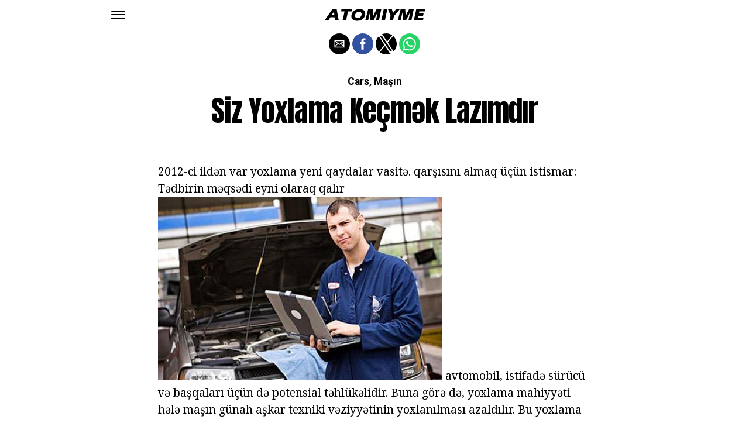

--- FILE ---
content_type: text/html; charset=UTF-8
request_url: https://az.atomiyme.com/siz-yoxlama-kecm%C9%99k-lazimdir/
body_size: 10948
content:
<!DOCTYPE html>
<html ⚡ lang="en-US">
<head>
	<meta charset="UTF-8" >
	<meta name="viewport" id="viewport" content="width=device-width, initial-scale=1.0, maximum-scale=1.0, minimum-scale=1.0, user-scalable=no" />
	<link rel="canonical" href="https://az.atomiyme.com/siz-yoxlama-kecm%C9%99k-lazimdir/">
	<link rel="shortcut icon" href="https://az.atomiyme.com/wp-content/themes/jawn/images/favicon.ico">
	<script async custom-element="amp-social-share" src="https://cdn.ampproject.org/v0/amp-social-share-0.1.js" ></script>
	<script async custom-element="amp-sidebar" src="https://cdn.ampproject.org/v0/amp-sidebar-0.1.js" ></script>

<link href="https://fonts.googleapis.com/css2?family=Anton&family=Noto+Serif:wght@400;700&family=Roboto:wght@400;700&family=Roboto+Condensed:wght@700&subset=arabic,latin,latin-ext,cyrillic,cyrillic-ext,greek-ext,greek,vietnamese&display=swap" rel="stylesheet">

	
	<title>Siz yoxlama keçmək lazımdır</title>
	<script type='text/javascript' src="https://cdn.ampproject.org/v0.js" async></script>
	<style amp-boilerplate>body{-webkit-animation:-amp-start 8s steps(1,end) 0s 1 normal both;-moz-animation:-amp-start 8s steps(1,end) 0s 1 normal both;-ms-animation:-amp-start 8s steps(1,end) 0s 1 normal both;animation:-amp-start 8s steps(1,end) 0s 1 normal both}@-webkit-keyframes -amp-start{from{visibility:hidden}to{visibility:visible}}@-moz-keyframes -amp-start{from{visibility:hidden}to{visibility:visible}}@-ms-keyframes -amp-start{from{visibility:hidden}to{visibility:visible}}@-o-keyframes -amp-start{from{visibility:hidden}to{visibility:visible}}@keyframes -amp-start{from{visibility:hidden}to{visibility:visible}}</style>
	<noscript>
		<style amp-boilerplate>body{-webkit-animation:none;-moz-animation:none;-ms-animation:none;animation:none}</style>
	</noscript>
	<style amp-custom>
		html, body, div, span, applet, object, iframe,
		h1, h2, h3, h4, h5, h6, p, blockquote, pre,
		a, abbr, acronym, address, big, cite, code,
		del, dfn, em, img, ins, kbd, q, s, samp,
		small, strike, strong, sub, sup, tt, var,
		b, u, i, center,
		dl, dt, dd, ol, ul, li,
		fieldset, form, label, legend,
		table, caption, tbody, tfoot, thead, tr, th, td,
		article, aside, canvas, details, embed,
		figure, figcaption, footer, header, hgroup,
		menu, nav, output, ruby, section, summary,
		time, mark, audio, video {
		margin: 0;
		padding: 0;
		border: 0;
		font-size: 100%;
		vertical-align: baseline;
		}
		/* HTML5 display-role reset for older browsers */
		article, aside, details, figcaption, figure,
		footer, header, hgroup, menu, nav, section {
		display: block;
		}
		ol, ul {
		list-style: none;
		}
		blockquote, q {
		quotes: none;
		}
		blockquote:before, blockquote:after,
		q:before, q:after {
		content: '';
		content: none;
		}
		table {
		border-collapse: collapse;
		border-spacing: 0;
		}
		html {
		overflow-x: hidden;
		}
		body {
		color: #000;
		font-size: 1rem;
		-webkit-font-smoothing: antialiased;
		font-weight: 400;
		line-height: 100%;
		margin: 0px auto;
		padding: 0px;
		}
		h1, h2, h3, h4, h5, h6, h1 a, h2 a, h3 a, h4 a, h5 a, h6 a {
		-webkit-backface-visibility: hidden;
		color: #000;
		}
		img {
		max-width: 100%;
		height: auto;
		-webkit-backface-visibility: hidden;
		}
		iframe,
		embed,
		object,
		video {
		max-width: 100%;
		}
		a, a:visited {
		opacity: 1;
		text-decoration: none;
		-webkit-transition: color .25s, background .25s, opacity .25s;
		-moz-transition: color .25s, background .25s, opacity .25s;
		-ms-transition: color .25s, background .25s, opacity .25s;
		-o-transition: color .25s, background .25s, opacity .25s;
		transition: color .25s, background .25s, opacity .25s;
		}
		a:hover {
		text-decoration: none;
		}
		a:active,
		a:focus {
		outline: none;
		}
		#mvp-side-wrap a {
		color: #000;
		font-weight: 700;
		}
		#mvp-site,
		#mvp-site-wall {
		overflow: hidden;
		width: 100%;
		}
		#mvp-site-main {
		width: 100%;
		}
		#mvp-site-main {
		-webkit-backface-visibility: hidden;
		backface-visibility: hidden;
		margin-top: 0;
		z-index: 9999;
		}
		.home #mvp-site-main {
		transition: margin-top .7s;
		}
		.relative {
		position: relative;
		}
		.w100 {
		width: 100%;
		}
		.right, .alignright {
		float: right;
		}
		.alignright {
		margin: 20px 0 20px 20px;
		}
		.left, .alignleft {
		float: left;
		}
		.alignleft {
		margin: 20px 20px 20px 0;
		}
		.aligncenter {
		display: block;
		margin: 0 auto;
		}
		.mvp-mob-img {
		display: none;
		}
		#mvp-fly-wrap,
		#mvp-search-wrap {
		-webkit-transition: -webkit-transform 0.25s ease;
		-moz-transition: -moz-transform 0.25s ease;
		-ms-transition: -ms-transform 0.25s ease;
		-o-transition: -o-transform 0.25s ease;
		transition: transform 0.25s ease;
		}
		#mvp-main-head-wrap {
		position: fixed;
		top: 0;
		left: 0;
		width: 100%;
		z-index: 999;
		}
		#mvp-main-nav-wrap,
		#mvp-main-nav-top-wrap {
		width: 100%;
		}
		.mvp-main-box {
		margin: 0 auto;
		max-width: 900px;
		height: 100%;
		}
		h1.mvp-logo-title,
		h2.mvp-logo-title {
		display: block;
		font-size: 0px;
		}
		.mvp-nav-logo-small,
		.mvp-nav-small .mvp-nav-logo-reg {
		display: none;
		}
		.mvp-nav-small .mvp-nav-logo-small {
		display: inline;
		}
		#mvp-main-nav-bot {
		-webkit-backface-visibility: hidden;
		backface-visibility: hidden;
		width: 100%;
		height: 50px;
		z-index: 9000;
		}
		#mvp-main-nav-bot-cont {
		-webkit-backface-visibility: hidden;
		backface-visibility: hidden;
		width: 100%;
		height: 50px;
		}
		.mvp-nav-small .mvp-nav-top-wrap,
		.mvp-nav-small .mvp-nav-top-mid {
		height: 30px;
		}
		.mvp-nav-small .mvp-nav-top-mid img {
		height: 100%;
		}
		#mvp-nav-bot-wrap,
		.mvp-nav-bot-cont {
		width: 100%;
		}
		.mvp-nav-bot-right-out {
		margin-right: -50px;
		width: 100%;
		}
		.mvp-nav-bot-right-in {
		margin-right: 50px;
		}
		.mvp-nav-bot-left-out {
		float: right;
		margin-left: -50px;
		width: 100%;
		}
		.mvp-nav-bot-left-in {
		margin-left: 50px;
		}
		.mvp-nav-bot-left,
		.mvp-nav-bot-right {
		width: 50px;
		height: 50px;
		}
		.mvp-fixed-post {
		text-align: left;
		}
		.mvp-fixed-post img {
		float: left;
		margin-left: 0;
		}
		#mvp-main-nav-small,
		#mvp-nav-small-wrap,
		#mvp-main-nav-small-cont,
		.mvp-nav-small-cont {
		width: 100%;
		}
		#mvp-main-nav-small {
		-webkit-backface-visibility: hidden;
		backface-visibility: hidden;
		overflow: hidden;
		height: 50px;
		z-index: 99999;
		}
		#mvp-main-nav-small:hover {
		overflow: visible;
		}
		.mvp-nav-small-cont {
		display: grid;
		grid-column-gap: 20px;
		grid-template-columns: 24px auto;
		height: 50px;
		}
		#mvp-nav-small-left {
		margin: 18px 0;
		width: 24px;
		height: 14px;
		}
		#mvp-main-nav-small .mvp-nav-menu ul {
		text-align: left;
		}
		#mvp-main-nav-small .mvp-drop-nav-title {
		margin: 0;
		overflow: hidden;
		max-width: 680px;
		height: 0;
		}
		.mvp-nav-small-fixed .mvp-drop-nav-title {
		-webkit-backface-visibility: hidden;
		backface-visibility: hidden;
		display: inline;
		-webkit-transform: translate3d(0,-70px,0);
		-moz-transform: translate3d(0,-70px,0);
		-ms-transform: translate3d(0,-70px,0);
		-o-transform: translate3d(0,-70px,0);
		transform: translate3d(0,-70px,0);
		}
		.mvp-nav-small-post {
		margin: 10px 0;
		height: 30px;
		-webkit-transform: translate3d(0,0,0);
		-moz-transform: translate3d(0,0,0);
		-ms-transform: translate3d(0,0,0);
		-o-transform: translate3d(0,0,0);
		transform: translate3d(0,0,0);
		}
		.mvp-nav-small-mid {
		margin-right: 44px;
		text-align: center;
		}
		.mvp-nav-small-mid-right {
		max-width: 780px;
		}
		#mvp-main-nav-small .mvp-nav-menu {
		overflow: hidden;
		}
		#mvp-main-nav-small .mvp-nav-menu:hover {
		overflow: visible;
		}
		.mvp-nav-small-logo {
		display: inline-block;
		line-height: 0;
		margin: 10px 0;
		height: 30px;
		max-width: 200px;
		}
		#mvp-nav-small-right {
		margin-left: 20px;
		width: 30px;
		height: 50px;
		}
		.mvp-nav-small-post-tog {
		display: inline;
		overflow: hidden;
		height: auto;
		}
		#mvp-fly-wrap {
		position: relative;
		width: 370px;
		height: 100%;
		z-index: 999999;
		}
		.mvp-fly-but-wrap {
		cursor: pointer;
		width: 24px;
		height: 14px;
		}
		#mvp-fly-wrap .mvp-fly-but-wrap {
		margin: 15px 0;
		}
		.mvp-nav-top-left .mvp-fly-but-wrap {
		display: none;
		margin-top: -10px;
		opacity: 0;
		position: absolute;
		top: 50%;
		left: 0;
		height: 20px;
		}
		.mvp-nav-bot-left {
		margin: 15px 0;
		height: 20px;
		}
		.mvp-search-but-wrap {
		position: absolute;
		top: 60px;
		right: 80px;
		width: 60px;
		height: 60px;
		}
		.mvp-fly-but-wrap span {
		-webkit-border-radius: 2px;
		-moz-border-radius: 2px;
		-ms-border-radius: 2px;
		-o-border-radius: 2px;
		border-radius: 2px;
		display: block;
		position: absolute;
		left: 0;
		height: 2px;
		}
		.mvp-nav-top-left .mvp-fly-but-wrap {
		opacity: 1;
		}
		.mvp-fly-but-wrap span:nth-child(1) {
		top: 0;
		width: 24px;
		}
		.mvp-fly-but-wrap span:nth-child(2),
		.mvp-fly-but-wrap span:nth-child(3) {
		top: 12px;
		width: 24px;
		}
		.mvp-fly-but-wrap span:nth-child(4) {
		top: 6px;
		width: 24px;
		}
		#mvp-fly-menu-top .mvp-fly-but-wrap span:nth-child(1),
		#mvp-fly-menu-top .mvp-fly-but-wrap span:nth-child(4) {
		top: .5px;
		left: 50%;
		width: 0%;
		}
		#mvp-fly-menu-top .mvp-fly-but-wrap span:nth-child(2) {
		-webkit-transform: rotate(45deg);
		-moz-transform: rotate(45deg);
		-ms-transform: rotate(45deg);
		-o-transform: rotate(45deg);
		transform: rotate(45deg);
		width: 30px;
		}
		#mvp-fly-menu-top .mvp-fly-but-wrap span:nth-child(3) {
		-webkit-transform: rotate(-45deg);
		-moz-transform: rotate(-45deg);
		-ms-transform: rotate(-45deg);
		-o-transform: rotate(-45deg);
		transform: rotate(-45deg);
		width: 30px;
		}
		#mvp-fly-menu-top {
		width: 100%;
		height: 50px;
		}
		.mvp-fly-top-out {
		margin-right: -100px;
		left: 50px;
		width: 100%;
		}
		.mvp-fly-top-in {
		margin-right: 100px;
		}
		.mvp-fly-but-menu {
		float: right;
		position: relative;
		}
		#mvp-fly-wrap .mvp-fly-but-menu {
		margin: 15px;
		}
		#mvp-fly-menu-wrap {
		overflow: hidden;
		width: 100%;
		}
		nav.mvp-fly-nav-menu {
		margin: 0 5.40540540541% 0; /* 20px / 370px */
		overflow: hidden;
		position: absolute;
		width: 89.1891891892%; /* 330px / 370px */
		}
		nav.mvp-fly-nav-menu ul {
		float: left;
		position: relative;
		width: 100%;
		}
		nav.mvp-fly-nav-menu ul div.mvp-mega-dropdown {
		display: none;
		}
		nav.mvp-fly-nav-menu ul li {
		border-top: 1px solid rgba(255,255,255,.1);
		cursor: pointer;
		float: left;
		position: relative;
		width: 100%;
		-webkit-tap-highlight-color: rgba(0,0,0,0);
		}
		nav.mvp-fly-nav-menu ul li:first-child {
		border-top: none;
		}
		nav.mvp-fly-nav-menu ul li ul li:first-child {
		margin-top: 0;
		}
		nav.mvp-fly-nav-menu ul li a {
		color: #fff;
		display: inline-block;
		float: left;
		font-size: 20px;
		line-height: 1;
		padding: 14px 0;
		text-transform: uppercase;
		}
		nav.mvp-fly-nav-menu ul li ul.sub-menu {
		display: none;
		}
		.mvp-fly-fade {
		background: #000;
		cursor: pointer;
		opacity: 0;
		width: 100%;
		position: fixed;
		top: 0;
		left: 0;
		z-index: 99999;
		}
		.mvp-fly-fade-trans {
		opacity: .7;
		height: 100%;
		}
		.mvp-fly-shadow {
		box-shadow: 0 0 16px 0 rgba(0,0,0,0.7);
		}
		#mvp-main-body-wrap {
		background: #fff;
		padding-bottom: 60px;
		margin-top: 101px;
		width: 100%;
		}
		#mvp-home-widget-wrap,
		.mvp-widget-home {
		width: 100%;
		}
		#mvp-article-wrap,
		#mvp-article-cont {
		width: 100%;
		}
		#mvp-article-wrap {
		float: left;
		position: relative;
		}
		#mvp-post-main {
		margin: 30px 0;
		width: 100%;
		}
		.page #mvp-post-main {
		margin-bottom: 0;
		}
		#mvp-post-head {
		display: grid;
		margin: 0 auto 30px;
		max-width: 740px;
		text-align: center;
		}
		h3.mvp-post-cat {
		margin-bottom: 10px;
		text-align: center;
		width: 100%;
		}
		span.mvp-post-cat {
		color: #000;
		display: inline-block;
		font-size: 1.1rem;
		line-height: 1;
		padding: 0 0 2px;;
		text-transform: uppercase;
		}
		h1.mvp-post-title {
		color: #000;
		font-size: 3.1rem;
		letter-spacing: -.02em;
		line-height: 1.15;
		width: 100%;
		}
		#mvp-post-content h1.mvp-post-title {
		font-size: 2.9rem;
		margin-right: 0;
		width: 100%;
		}
		span.mvp-post-excerpt {
		color: #555;
		font-size: 1.2rem;
		line-height: 1.55;
		margin-top: 15px;
		width: 100%;
		}
		.mvp-author-info-wrap,
		ul.mvp-author-info-list {
		width: 100%;
		}
		.mvp-post-info-wrap {
		display: grid;
		align-items: center;
		grid-column-gap: 14px;
		grid-template-columns: 46px auto;
		justify-content: center;
		margin: 20px 0 0;
		width: 100%;
		}
		.mvp-post-info-wrap2 {
		justify-content: start;
		margin: 0;
		}
		.mvp-author-thumb {
		border: 3px solid #eee;
		-webkit-border-radius: 50%;
		-moz-border-radius: 50%;
		-ms-border-radius: 50%;
		-o-border-radius: 50%;
		border-radius: 50%;
		overflow: hidden;
		width: 46px;
		height: 46px;
		}
		.mvp-author-info-wrap,
		.mvp-author-name-wrap,
		.mvp-author-name-wrap p,
		.mvp-author-name,
		.mvp-post-date-wrap,
		.mvp-post-date-wrap p {
		display: inline-block;
		float: left;
		}
		.mvp-author-info-wrap {
		color: #555;
		font-size: 1rem;
		line-height: 1;
		}
		.mvp-author-name-wrap,
		.mvp-author-name-wrap p,
		.mvp-post-date-wrap p {
		margin: 0 5px 0 0;
		}
		.mvp-author-name-wrap a {
		color: #000;
		font-weight: 700;
		}
		#mvp-post-content {
		width: 100%;
		}
		#mvp-post-feat-img {
		line-height: 0;
		text-align: center;
		width: 100%;
		}
		.mvp-post-feat-text-main {
		margin: 0 auto;
		max-width: 1200px;
		}
		.mvp-post-feat-text {
		width: 37%;
		}
		.mvp-post-feat-text span.mvp-post-excerpt {
		color: #fff;
		font-size: 1.1rem;
		margin-top: 10px;
		}
		.mvp-post-img-hide {
		display: none;
		}
		span.mvp-post-img-cap {
		background: #fff;
		color: #888;
		float: right;
		font-size: .85rem;
		line-height: 1;
		padding: 8px 20px 0;
		text-align: right;
		width: calc(100% - 40px);
		}
		#mvp-content-wrap,
		#mvp-content-body,
		#mvp-content-main,
		#mvp-content-body-top,
		.mvp-post-add-body {
		width: 100%;
		}
		#mvp-content-wrap {
		margin: 30px 0;
		}
		#mvp-content-main {
		line-height: 1.55;
		}
		#mvp-content-main p {
		color: #000;
		display: block;
		font-size: 1.2rem;
		line-height: 1.55;
		margin: 0 auto 20px;
		max-width: 740px;
		}
		#mvp-content-main p a {
		color: #000;
		}
		#mvp-content-bot {
		float: left;
		margin: 20px 0 0;
		width: 100%;
		}
		.mvp-post-bot-wrap {
		width: 100%;
		}
		.mvp-post-bot {
		margin: 0 auto;
		max-width: 740px;
		}
		.mvp-post-tags {
		color: #999;
		float: left;
		font-size: 1.1rem;
		line-height: 1;
		width: 100%;
		}
		.mvp-post-tags a,
		.mvp-post-tags a:visited {
		color: #999;
		display: inline-block;
		margin: 0 0 5px;
		position: relative;
		}
		.mvp-post-tags a:hover {
		color: #333;
		}
		.mvp-post-tags-header {
		color: #333;
		float: left;
		font-weight: 700;
		margin-right: 5px;
		}
		#mvp-comments-button {
		margin-top: 60px;
		text-align: center;
		width: 100%;
		}
		.mvp-disqus-comm-wrap {
		display: none;
		float: left;
		width: 100%;
		}
		#mvp-comments-button a,
		#mvp-comments-button span.mvp-comment-but-text {
		background: #000;
		color: #fff;
		cursor: pointer;
		display: inline-block;
		font-size: 14px;
		line-height: 100%;
		padding: 15px 0;
		width: 100%;
		}
		#mvp-comments-button span.mvp-comment-but-text i {
		margin: 0 5px 0 0;
		}
		#mvp-comments-button span.mvp-comment-but-text:hover {
		background: #222;
		}
		.posts-nav-link {
		display: none;
		}
		h4.mvp-post-header {
		float: left;
		margin: 0 0 15px;
		position: relative;
		width: 100%;
		}
		span.mvp-post-header {
		color: #222;
		display: inline-block;
		font-size: 1.2rem;
		line-height: 1;
		position: relative;
		z-index: 1;
		}
		#mvp-post-more-wrap,
		ul.mvp-post-more-list {
		width: 100%;
		}
		ul.mvp-post-more-list {
		display: grid;
		grid-template-columns: auto auto auto;
		grid-gap: 30px 20px;
		justify-content: center;
		}
		ul.mvp-post-more-list li {
		overflow: hidden;
		}
		.mvp-post-more-img {
		line-height: 0;
		margin-bottom: 10px;
		width: 100%;
		}
		.mvp-post-more-text {
		width: 100%;
		}
		.mvp-post-more-text p {
		color: #000;
		float: left;
		font-size: 1.1rem;
		font-weight: 700;
		letter-spacing: -.02em;
		line-height: 1.2;
		width: 100%;
		}
		h3.mvp-cat-bub {
		float: left;
		font-size: .7rem;
		margin: 5px 0 0;
		width: 100%;
		}
		span.mvp-cat-bub {
		color: #888;
		display: inline-block;
		font-size: .7rem;
		font-weight: 400;
		letter-spacing: .1em;
		padding: 0 0 1px;
		line-height: 1;
		text-transform: uppercase;
		}
		#mvp-soc-mob-wrap {
		background: #fff;
		border-bottom: 1px solid #ddd;
		padding: 7px 0;
		width: 100%;
		height: 36px;
		}
		amp-social-share.rounded {
		border-radius: 50%;
		background-size: 80%;
		}
		.mvp-soc-mob-cont {
		text-align: center;
		width: 100%;
		}
		#mvp-content-main ul {
		list-style: disc outside;
		margin: 10px 0;
		}
		#mvp-content-main ol {
		list-style: decimal outside;
		margin: 10px 0;
		}
		#mvp-content-main ul li,
		#mvp-content-main ol li {
		font-size: 1.125rem;
		line-height: 1.55;
		margin-left: 50px;
		}
		#mvp-content-main h1,
		#mvp-content-main h2,
		#mvp-content-main h3,
		#mvp-content-main h4,
		#mvp-content-main h5,
		#mvp-content-main h6 {
		font-weight: 700;
		letter-spacing: -.02em;
		line-height: 1.4;
		margin: 10px 0;
		overflow: hidden;
		text-transform: none;
		width: 100%;
		}
		#mvp-content-main h1,
		.mvp-post-add-main hi {
		font-size: 2rem;
		}
		#mvp-content-main h2,
		.mvp-post-add-main h2 {
		font-size: 1.8rem;
		}
		#mvp-content-main h3,
		.mvp-post-add-main h3 {
		font-size: 1.6rem;
		}
		#mvp-content-main h4,
		.mvp-post-add-main h4 {
		font-size: 1.4rem;
		}
		#mvp-content-main h5,
		.mvp-post-add-main h5 {
		font-size: 1.2rem;
		}
		#mvp-content-main h6,
		.mvp-post-add-main h6 {
		font-size: 1rem;
		}
		#mvp-content-main blockquote {
		float: left;
		margin: 20px;
		width: calc(40% - 40px);
		}
		#mvp-content-main blockquote p {
		color: #000;
		font-size: 2.3rem;
		line-height: 1.05;
		margin: 0;
		padding: 0;
		}
		#mvp-content-main blockquote p cite {
		color: #555;
		display: inline-block;
		font-size: 1rem;
		font-weight: 400;
		}
		#mvp-content-main dt,
		.mvp-post-add-main dt {
		font-weight: bold;
		margin: 5px 0;
		}
		#mvp-content-main dd,
		.mvp-post-add-main dd {
		line-height: 1.5;
		margin-left: 20px;
		}
		#mvp-content-main abbr,
		#mvp-content-main acronym,
		.mvp-post-add-main abbr,
		.mvp-post-add-main acronym {
		font-weight: bold;
		text-transform: uppercase;
		}
		#mvp-content-main code,
		.mvp-post-add-main code {
		font-size: 1.1rem;
		}
		#mvp-content-main sub,
		.mvp-post-add-main sub {
		font-size: smaller;
		vertical-align: sub;
		}
		#mvp-content-main sup,
		.mvp-post-add-main sup {
		font-size: smaller;
		vertical-align: super;
		}
		#mvp-content-main table,
		.mvp-post-add-main table {
		font-size: .9rem;
		width: 100%;
		}
		#mvp-content-main thead,
		.mvp-post-add-main thead {
		background: #ccc;
		}
		#mvp-content-main tbody tr,
		.mvp-post-add-main tbody tr {
		background: #eee;
		}
		#mvp-content-main tbody tr:nth-child(2n+2),
		.mvp-post-add-main tbody tr:nth-child(2n+2) {
		background: none;
		}
		#mvp-content-main td,
		#mvp-content-main th,
		.mvp-post-add-main td,
		.mvp-post-add-main th {
		padding: 5px 1.5%;
		}
		#mvp-content-main tr.odd,
		.mvp-post-add-main tr.odd {
		background: #eee;
		}
		.wp-caption,
		#mvp-content-main p.wp-caption-text,
		.gallery-caption,
		.mvp-post-add-main p.wp-caption-text {
		color: #777;
		font-size: .8rem;
		margin-top: 5px;
		margin-bottom: 30px;
		max-width: 100%;
		text-align: left;
		}
		.screen-reader-text {
		clip: rect(1px, 1px, 1px, 1px);
		position: absolute;
		height: 1px;
		width: 1px;
		overflow: hidden;
		}
		.screen-reader-text:focus {
		background-color: #f1f1f1;
		border-radius: 3px;
		box-shadow: 0 0 2px 2px rgba(0, 0, 0, 0.6);
		clip: auto;
		color: #21759b;
		display: block;
		font-size: 14px;
		font-size: 0.875rem;
		font-weight: bold;
		height: auto;
		left: 5px;
		line-height: normal;
		padding: 15px 23px 14px;
		text-decoration: none;
		top: 5px;
		width: auto;
		z-index: 100000; /* Above WP toolbar. */
		}
		#mvp-content-main ul,
		#mvp-content-main ol,
		#mvp-content-main h1,
		#mvp-content-main h2,
		#mvp-content-main h3,
		#mvp-content-main h4,
		#mvp-content-main h5,
		#mvp-content-main h6 {
		margin: 0 auto 20px;
		max-width: 740px;
		}
		.sticky {
		font-weight: 700;
		}
		.posts-nav-link {
		display: none;
		}
		.mvp-org-wrap {
		display: none;
		}
		.theiaPostSlider_nav {
		float: left;
		width: 100%;
		}
		.post-password-form label {
		font-size: 1rem;
		font-weight: 700;
		}
		.post-password-form p {
		font-size: 1rem;
		}
		.post-password-form {
		float: left;
		margin: 100px 0;
		text-align: center;
		width: 100%;
		}
		.post-password-form input {
		background: #888;
		border: none;
		color: #fff;
		cursor: pointer;
		font-size: 12px;
		font-weight: 700;
		line-height: 1;
		padding: 5px 10px;
		text-transform: uppercase;
		}
		.post-password-form label input {
		background: #fff;
		border: 1px solid #ddd;
		color: #000;
		margin: 0 10px;
		}
		h1.mvp-page-head {
		float: left;
		margin: 10px 0 30px;
		width: 100%;
		}
		span.mvp-page-head {
		color: #000;
		float: left;
		font-size: 1.6rem;
		font-weight: 700;
		letter-spacing: -.02em;
		line-height: 1;
		text-align: center;
		text-transform: uppercase;
		width: 100%;
		}
		#mvp-foot-bot,
		#mvp-foot-copy {
		width: 100%;
		}
		#mvp-foot-wrap {
		background: #111;
		width: 100%;
		}
		#mvp-foot-bot {
		background: #000;
		padding: 20px 0;
		}
		#mvp-foot-copy {
		text-align: center;
		width: 100%;
		}
		#mvp-foot-copy p {
		color: #777;
		font-size: .9rem;
		font-weight: 400;
		line-height: 1.4;
		}
		#mvp-foot-copy a:hover {
		color: #fff;
		}
		@media screen and (max-width: 940px) and (min-width: 480px) {
		.mvp-main-box {
		display: grid;
		grid-template-columns: 100%;
		padding: 0 20px;
		max-width: none;
		}
		}
		@media screen and (max-width: 767px) and (min-width: 660px) {
		h1.mvp-post-title {
		margin: 0;
		width: 100%;
		}
		ul.mvp-post-more-list {
		display: grid;
		grid-template-columns: auto auto;
		grid-gap: 30px 20px;
		justify-content: center;
		}
		#mvp-content-main blockquote {
		margin: 20px 20px 20px 0;
		width: calc(40% - 20px);
		}
		#mvp-content-main blockquote p {
		font-size: 1.9rem;
		}
		}
		@media screen and (max-width: 659px) and (min-width: 600px) {
		h1.mvp-post-title {
		font-size: 3rem;
		margin: 0;
		width: 100%;
		}
		ul.mvp-post-more-list {
		display: grid;
		grid-template-columns: auto auto;
		grid-gap: 30px 20px;
		justify-content: center;
		}
		#mvp-content-main blockquote {
		margin: 20px 20px 20px 0;
		width: calc(40% - 20px);
		}
		#mvp-content-main blockquote p {
		font-size: 1.7rem;
		}
		}
		@media screen and (max-width: 599px) and (min-width: 480px) {
		h1.mvp-post-title {
		font-size: 2.5rem;
		margin: 0;
		width: 100%;
		}
		ul.mvp-post-more-list {
		display: grid;
		grid-template-columns: auto auto;
		grid-gap: 30px 20px;
		justify-content: center;
		}
		.mvp-post-more-text p {
		font-size: 1rem;
		}
		#mvp-content-main blockquote {
		margin: 20px 20px 20px 0;
		width: calc(40% - 20px);
		}
		#mvp-content-main blockquote p {
		font-size: 1.4rem;
		}
		}
		@media screen and (max-width: 479px) {
		.mvp-main-box {
		display: grid;
		grid-template-columns: 100%;
		padding: 0 15px;
		max-width: none;
		}
		#mvp-main-body-wrap {
		margin-top: 105px;
		}
		amp-sidebar,
		#mvp-fly-wrap {
		width: 100%;
		}
		#mvp-post-head {
		margin: 0 auto 15px;
		}
		span.mvp-post-cat {
		font-size: .9rem;
		}
		h1.mvp-post-title {
		font-size: 2rem;
		margin: 0;
		width: 100%;
		}
		span.mvp-post-excerpt {
		font-size: 1rem;
		}
		.mvp-post-info-wrap {
		margin: 10px 0 0;
		}
		#mvp-content-main p,
		.mvp-post-add-main p {
		font-size: 1rem;
		}
		#mvp-content-main blockquote {
		margin: 15px 15px 15px 0;
		width: calc(40% - 15px);
		}
		#mvp-content-main blockquote p {
		font-size: 1.2rem;
		}
		ul.mvp-post-more-list {
		display: grid;
		grid-template-columns: auto;
		grid-gap: 15px 0;
		justify-content: center;
		}
		ul.mvp-post-more-list li {
		display: grid;
		grid-template-columns: 80px auto;
		grid-column-gap: 15px;
		}
		.mvp-post-more-img {
		margin: 0;
		}
		.mvp-post-more-text p {
		font-size: 1rem;
		}
		.mvp-reg-img {
		display: none;
		}
		.mvp-mob-img {
		display: block;
		}
		}
		a,
		a:visited,
		#mvp-content-main p a:hover,
		.mvp-post-add-main p a:hover {
		color: #ed1c24;
		}
		#mvp-content-main p a,
		.mvp-post-add-main p a {
		box-shadow: inset 0 -1px 0 #ed1c24;
		}
		span.mvp-post-cat {
		border-bottom: 1px solid #ed1c24;
		}
		#mvp-main-nav-small-cont,
		#mvp-fly-wrap {
		background: #ffffff;
		}
		nav.mvp-fly-nav-menu ul li a {
		color: 	#000000;
		}
		.mvp-fly-but-wrap span {
		background: #000000;
		}
		nav.mvp-fly-nav-menu ul li a:hover {
		color: #ed1c24;
		}
		.mvp-fly-but-wrap:hover span {
		background: #ed1c24;
		}
		body,
		span.mvp-post-img-cap,
		.mvp-post-tags,
		span.mvp-post-excerpt,
		span.mvp-post-img-cap,
		.wp-caption,
		#mvp-content-main p.wp-caption-text,
		.gallery-caption,
		.mvp-post-add-main p.wp-caption-text,
		span.mvp-cat-bub {
		font-family: 'Roboto', sans-serif;
		font-weight: 400;
		text-transform: None;
		}
		nav.mvp-fly-nav-menu ul li a {
		font-family: 'Roboto Condensed', sans-serif;
		font-weight: 700;
		text-transform: Uppercase;
		}
		h1.mvp-post-title,
		#mvp-content-main blockquote p {
		font-family: 'Anton', sans-serif;
		font-weight: 400;
		text-transform: Capitalize;
		}
		#mvp-content-main p,
		#mvp-content-main ul li,
		#mvp-content-main ol li {
		font-family: 'Noto Serif', serif;
		font-weight: 400;
		text-transform: None;
		}
		span.mvp-post-cat {
		font-family: 'Roboto', sans-serif;
		font-weight: 700;
		text-transform: Capitalize;
		}
		#mvp-content-main h1,
		#mvp-content-main h2,
		#mvp-content-main h3,
		#mvp-content-main h4,
		#mvp-content-main h5,
		#mvp-content-main h6,
		#mvp-comments-button a,
		#mvp-comments-button span.mvp-comment-but-text {
		font-family: 'Roboto', sans-serif;
		font-weight: 800;
		text-transform: Uppercase;
		}
		span.mvp-post-header {
		font-family: 'Roboto', sans-serif;
		font-weight: 900;
		text-transform: none;
		}
		/* Inline stylesheets */
		:root:not(#_):not(#_):not(#_):not(#_):not(#_) .amp-wp-407f84c{width:1610px}:root:not(#_):not(#_):not(#_):not(#_):not(#_) .amp-wp-82d21b4{width:410px}

		#statcounter{width:1px;height:1px;}
	</style>
	<script async custom-element="amp-ad" src="https://cdn.ampproject.org/v0/amp-ad-0.1.js"></script>

<script async src="//cmp.optad360.io/items/543f2019-6965-42de-975d-c553d5fc80f7.min.js"></script>
<script async src="//get.optad360.io/sf/8d40393a-8d79-4ecf-b4a0-ea4e6c6567d6/plugin.min.js"></script>

</head>
<body class="post-template-default single single-post single-format-audio woocommerce-no-js">
	<amp-sidebar id="sidebar" layout="nodisplay" side="left">
		<div id="mvp-fly-wrap">
			<div id="mvp-fly-menu-top" class="left relative">
				<div class="mvp-fly-but-wrap mvp-fly-but-menu ampstart-btn caps m2" on="tap:sidebar.toggle" role="button" tabindex="0">
					<span></span>
					<span></span>
					<span></span>
					<span></span>
				</div>
				<!--mvp-fly-but-wrap-->
			</div>
			<!--mvp-fly-menu-top-->
			<div id="mvp-fly-menu-wrap">
				<nav class="mvp-fly-nav-menu left relative">
					<div class="menu-main-menu-container">
						<ul id="menu-main-menu" class="menu">

	<li class="menu-item menu-item-type-custom menu-item-object-custom">
		<a href="https://az.atomiyme.com/category/saglamliq/">Sağlamlıq</a>
	</li>
	<li class="menu-item menu-item-type-custom menu-item-object-custom">
		<a href="https://az.atomiyme.com/category/qida-v%C9%99-ickil%C9%99r/">Qida və içkilər</a>
	</li>
	<li class="menu-item menu-item-type-custom menu-item-object-custom">
		<a href="https://az.atomiyme.com/category/goerk%C9%99msizlik/">Görkəmsizlik</a>
	</li>
	<li class="menu-item menu-item-type-custom menu-item-object-custom">
		<a href="https://az.atomiyme.com/category/i%CC%87nc%C9%99s%C9%99n%C9%99t-v%C9%99-%C9%99yl%C9%99nc%C9%99/">İncəsənət və Əyləncə</a>
	</li>
	<li class="menu-item menu-item-type-custom menu-item-object-custom">
		<a href="https://az.atomiyme.com/category/x%C9%99b%C9%99rl%C9%99r-v%C9%99-c%C9%99miyy%C9%99t/">Xəbərlər və Cəmiyyət</a>
	</li>
	<li class="menu-item menu-item-type-custom menu-item-object-custom">
		<a href="https://az.atomiyme.com/category/formalasma/">Formalaşma</a>
	</li>
	<li class="menu-item menu-item-type-custom menu-item-object-custom">
		<a href="https://az.atomiyme.com/category/ev-v%C9%99-ail%C9%99/">Ev və Ailə</a>
	</li>
	<li class="menu-item menu-item-type-custom menu-item-object-custom">
		<a href="https://az.atomiyme.com/category/yol/">Yol</a>
	</li>
	<li class="menu-item menu-item-type-custom menu-item-object-custom">
		<a href="https://az.atomiyme.com/category/kompueter/">Kompüter</a>
	</li>
	<li class="menu-item menu-item-type-custom menu-item-object-custom">
		<a href="https://az.atomiyme.com/category/i%CC%87dman-v%C9%99-fitnes/">İdman və Fitnes</a>
	</li>
	<li class="menu-item menu-item-type-custom menu-item-object-custom">
		<a href="https://az.atomiyme.com/category/goez%C9%99llik/">Gözəllik</a>
	</li>
	<li class="menu-item menu-item-type-custom menu-item-object-custom">
		<a href="https://az.atomiyme.com/category/intellektual-inkisaf/">Intellektual inkişaf</a>
	</li>
	<li class="menu-item menu-item-type-custom menu-item-object-custom">
		<a href="https://az.atomiyme.com/category/is/">Iş</a>
	</li>
	<li class="menu-item menu-item-type-custom menu-item-object-custom">
		<a href="https://az.atomiyme.com/category/cars/">Cars</a>
	</li>
	<li class="menu-item menu-item-type-custom menu-item-object-custom">
		<a href="https://az.atomiyme.com/category/texnologiya/">Texnologiya</a>
	</li>
	<li class="menu-item menu-item-type-custom menu-item-object-custom">
		<a href="https://az.atomiyme.com/category/huequq/">Hüquq</a>
	</li>
	<li class="menu-item menu-item-type-custom menu-item-object-custom">
		<a href="https://az.atomiyme.com/category/t%C9%99rlan/">Tərlan</a>
	</li>
	<li class="menu-item menu-item-type-custom menu-item-object-custom">
		<a href="https://az.atomiyme.com/category/d%C9%99b/">Dəb</a>
	</li>
	<li class="menu-item menu-item-type-custom menu-item-object-custom">
		<a href="https://az.atomiyme.com/category/maliyy%C9%99/">Maliyyə</a>
	</li>
	<li class="menu-item menu-item-type-custom menu-item-object-custom">
		<a href="https://az.atomiyme.com/category/muenasib%C9%99tl%C9%99ri/">Münasibətləri</a>
	</li>
	<li class="menu-item menu-item-type-custom menu-item-object-custom">
		<a href="https://az.atomiyme.com/category/oezuenue-bec%C9%99rilm%C9%99si/">Özünü becərilməsi</a>
	</li>
	<li class="menu-item menu-item-type-custom menu-item-object-custom">
		<a href="https://az.atomiyme.com/category/xosb%C9%99xtlik/">Xoşbəxtlik</a>
	</li>
						</ul>
					</div>
				</nav>
			</div>
			<!--mvp-fly-menu-wrap-->
		</div>
		<!--mvp-fly-wrap-->
	</amp-sidebar>
	<div id="mvp-site" class="left relative">
		<div id="mvp-site-wall" class="left relative">
			<div id="mvp-site-main" class="left relative">
				<header id="mvp-main-head-wrap">
					<nav id="mvp-main-nav-wrap" class="left relative">
						<div id="mvp-main-nav-small" class="left relative">
							<div id="mvp-main-nav-small-cont" class="left">
								<div class="mvp-main-box">
									<div id="mvp-nav-small-wrap">
										<div class="mvp-nav-small-cont">
											<div id="mvp-nav-small-left">
												<div class="mvp-fly-but-wrap left relative ampstart-btn caps m2" on="tap:sidebar.toggle" role="button" tabindex="0">
													<span></span><span></span><span></span><span></span>
												</div>
												<!--mvp-fly-but-wrap-->
											</div>
											<!--mvp-nav-small-left-->
											<div class="mvp-nav-small-mid">
												<div class="mvp-nav-small-logo">
													<a href="/" >
														<amp-img src="https://az.atomiyme.com/wp-content/themes/jawn/images/logo-a.png" alt="az.atomiyme.com" data-rjs="2" width="175" height="30" layout="fixed"></amp-img>
													</a>
												</div>
												<!--mvp-nav-small-logo-->
											</div>
											<!--mvp-nav-small-mid-->
										</div>
										<!--mvp-nav-small-cont-->
									</div>
									<!--mvp-nav-small-wrap-->
								</div>
								<!--mvp-main-box-->
							</div>
							<!--mvp-main-nav-small-cont-->
						</div>
						<!--mvp-main-nav-small-->
					</nav>
					<!--mvp-main-nav-wrap-->
					<div id="mvp-soc-mob-wrap" class="left relative">
						<div class="mvp-main-box">
							<div class="mvp-soc-mob-cont">
								<amp-social-share class="rounded" type="email" width="36" height="36"></amp-social-share>
								<amp-social-share class="rounded" type="facebook" width="36" height="36" data-param-app_id="1"></amp-social-share>
								<amp-social-share class="rounded" type="twitter" width="36" height="36"></amp-social-share>
								<amp-social-share class="rounded" type="whatsapp" width="36" height="36"></amp-social-share>
							</div>
							<!--mvp-soc-mob-cont-->
						</div>
						<!--mvp-main-box-->
					</div>
					<!--mvp-soc-mob-wrap-->
				</header>
				<!--mvp-main-head-wrap-->
				<div id="mvp-main-body-wrap" class="left relative">






	<article id="mvp-article-wrap">
		<div id="mvp-article-cont" class="left relative">
			<div class="mvp-main-box">
				<div id="mvp-post-main" class="left relative">
					<header id="mvp-post-head">
						<h3 class="mvp-post-cat left relative">
<a class="mvp-post-cat-link" href="https://az.atomiyme.com/category/cars/"><span class="mvp-post-cat">Cars</span></a>,&nbsp;<a class="mvp-post-cat-link" href="https://az.atomiyme.com/category/masin/"><span class="mvp-post-cat">Maşın</span></a>						</h3>
						<h1 class="mvp-post-title left entry-title">Siz yoxlama keçmək lazımdır</h1>
					</header>
					<div id="mvp-post-content" class="left relative">

						<div id="mvp-content-wrap" class="left relative">
							<div id="mvp-content-body" class="left relative">
								<div id="mvp-content-body-top" class="left relative">
									<div id="mvp-content-main" class="left relative">
										<p> 2012-ci ildən var  yoxlama yeni qaydalar  vasitə. qarşısını almaq üçün istismar: Tədbirin məqsədi eyni olaraq qalır <amp-img src="https://data.atomiyme.com/image/dbcd08b5620e0e6b.jpg" alt="Siz yoxlama keçmək lazımdır" width="486" height="313" layout="intrinsic"></amp-img> avtomobil, istifadə sürücü və başqaları üçün də potensial təhlükəlidir. Buna görə də, yoxlama mahiyyəti hələ maşın günah aşkar texniki vəziyyətinin yoxlanılması azaldılır. Bu yoxlama keçmək üçün ehtiyac onun avtomobil hazırlamaq üçün başlamaq üçün məntiqi edir. Nə diqqət yetirməlidir? </p>


<p> İlk bir yanğınsöndürmə, ilk yardım dəsti, üçbucaq xəbərdarlıq əmin olun. yanğınsöndürmə tutumu ən azı 2 litr üçün tövsiyə olunur. Bu tövsiyə olunur - siz bilməzsiniz bu məcbur etmək, <amp-img src="https://data.atomiyme.com/image/e6ad210562090e6a.jpg" alt="yoxlama üçün sənədləri" width="400" height="267" layout="intrinsic"></amp-img> (-, yalnız əmlakı xilas edə bilməyəcək yanğın halda konteyner bir yanğınsöndürmə ilə istifadə üçün deyil), lakin yanğınsöndürmə bu əsasda saxlamaq üçün cəhd etməyin. A yanğınsöndürən və ilk yardım dəsti vaxtı olmamalıdır. iki rəng (xarici loop - - qırmızı interyer - narıncı) yeni bir model bir xəbərdarlıq işarəsi var müayinə keçmək lazımdır ki, unutmayın. </p>
<p> 2 il az sizin sürücülük təcrübəsi arxa pəncərə &quot;təcrübəsiz sürücü&quot; əlaməti olmalıdır olduqda; əgər &quot;çivili&quot; - də müvafiq işarə, bir üçbucaq &quot;W&quot; məktub. </p>
<p> İndi faktiki avtomobil diqqət bilər. Nə yoxlamaq üçün yoxlama keçmək lazımdır? </p>
<p> - Bütün işıqlandırma, manual əyləc, əməliyyat  buynuz,  wipers və fara yuyucusu; </p>
<p> - şin (ən azı 1,6 mm, parçalar və fasilələri olmamalıdır of diş hündürlüyü); </p>
<p> - Heç bir neft, yanacaq, Soğutucu drips (vasitə tərk sonra park spot əgər - alarm); </p>
<p> - əyləc hose bütövlüyü, silindrlər, borular; </p>
<p> - əyləc vəziyyəti. </p>
<p><amp-img src="https://data.atomiyme.com/image/9c6d726562130e6c.jpg" alt="yeni qaydalar" width="420" height="242" layout="intrinsic"></amp-img> Sizin avtomobil windshield cadar, bu iş sahəsi &quot;dalandar&quot; sürücü yan həyata əmin olun; əks halda yoxlama keçmək olmaz. </p>
<p> yoxlama üçün sənədlər aşağıdakı təmin etmək lazımdır: </p>
<p> -  nəqliyyat vasitələrinin qeydiyyat sənəd  ; </p>
<p> - etibarnamə, öz yoxsa; </p>
<p> - pasport (Citizen); </p>
<p> - qəbz etmişdir. </p>
<p> etibarnamə hakimiyyəti hakimiyyətlərin nümayəndə heyəti çərçivəsində ( &quot;inam pass yoxlama və bütün fəaliyyətləri yerinə yetirmək üçün&quot;) kimi, yoxlama keçid verilməlidir. </p>
<p> Bir çox tərəfdən bir tibbi arayış və MTPL siyasəti üçün yoxlama keçmək lazımdır ki, inanıram. Bu belə deyil. </p>
<p> yeni qaydaların tətbiqi ilə dəyişdi? İndi gəzmək seçim və ya TRP etdiyiniz - trafik himayəsi altında müayinə addım Dövlət texniki baxış; müvafiq qeydiyyat olan hər hansı bir xüsusi maddə texniki təftiş. Bir səlahiyyətli diler sizin avtomobil alıb, sizin diler demək olar ki, bir qeydiyyat var - bu halda yoxlama az başa gələcək. </p>
<p> Əgər siz artıq hər inspektor çıxışı üçün yol polisi bazası &quot;tıxanan&quot; üçün keçid haqqında məlumat: yoxlama keçdikdən sonra, siz onlarla lazım deyil keçirmək diaqnostik kart əlləri almaq. No pass təftiş artıq vaxtaşırı verilən asmaq üçün bir şey lazımdır, və sonra bir daha üz windshield olan əngəl ola bilər. </p>

									</div>
									<!--mvp-content-main-->
								</div>
								<!--mvp-content-body-top-->
							</div>
							<!--mvp-content-body-->
						</div>
						<!--mvp-content-wrap-->
					</div>
					<!--mvp-post-content-->
				</div>
				<!--mvp-post-main-->
				<div id="mvp-post-more-wrap" class="left relative">
					<h4 class="mvp-post-header">
						<span class="mvp-post-header">Similar articles</span>
					</h4>
					<ul class="mvp-post-more-list left relative">
													<li>
								<div class="mvp-post-more-img left relative">
																		<a href="https://az.atomiyme.com/avtomatik-start-v%C9%99-r%C9%99y-avtomobil-alarm-yaxsi-renkinqin%C9%99/">
										<amp-img class="mvp-reg-img" src="https://data.atomiyme.com/image/318066ec7dff0ec8-560x315.jpg" width="560" height="315" layout="responsive"></amp-img>
										<amp-img class="mvp-mob-img" src="https://data.atomiyme.com/image/318066ec7dff0ec8-80x80.jpg" width="80" height="80" layout="responsive"></amp-img>
									</a>
																	</div>
								<!--mvp-post-more-img-->
								<div class="mvp-post-more-text left relative">
									<a href="https://az.atomiyme.com/avtomatik-start-v%C9%99-r%C9%99y-avtomobil-alarm-yaxsi-renkinqin%C9%99/">
										<p>Avtomatik start və rəy Avtomobil alarm: yaxşı renkinqinə</p>
										<h3 class="mvp-cat-bub"><span class="mvp-cat-bub">Cars</span></h3>
									</a>
								</div>
								<!--mvp-post-more-text-->
							</li>
													<li>
								<div class="mvp-post-more-img left relative">
																		<a href="https://az.atomiyme.com/dodge-durango-son-n%C9%99sil-bir-baxis/">
										<amp-img class="mvp-reg-img" src="https://data.atomiyme.com/image/179a56d26f8a0e92-560x315.jpg" width="560" height="315" layout="responsive"></amp-img>
										<amp-img class="mvp-mob-img" src="https://data.atomiyme.com/image/179a56d26f8a0e92-80x80.jpg" width="80" height="80" layout="responsive"></amp-img>
									</a>
																	</div>
								<!--mvp-post-more-img-->
								<div class="mvp-post-more-text left relative">
									<a href="https://az.atomiyme.com/dodge-durango-son-n%C9%99sil-bir-baxis/">
										<p>Dodge Durango son nəsil bir baxış</p>
										<h3 class="mvp-cat-bub"><span class="mvp-cat-bub">Cars</span></h3>
									</a>
								</div>
								<!--mvp-post-more-text-->
							</li>
													<li>
								<div class="mvp-post-more-img left relative">
																		<a href="https://az.atomiyme.com/renault-19-azad-d%C9%99yisiklikl%C9%99r-cox-yuez-il/">
										<amp-img class="mvp-reg-img" src="https://data.atomiyme.com/image/ec5292eb61f90e69-560x315.jpg" width="560" height="315" layout="responsive"></amp-img>
										<amp-img class="mvp-mob-img" src="https://data.atomiyme.com/image/ec5292eb61f90e69-80x80.jpg" width="80" height="80" layout="responsive"></amp-img>
									</a>
																	</div>
								<!--mvp-post-more-img-->
								<div class="mvp-post-more-text left relative">
									<a href="https://az.atomiyme.com/renault-19-azad-d%C9%99yisiklikl%C9%99r-cox-yuez-il/">
										<p>Renault 19: azad dəyişikliklər çox yüz il</p>
										<h3 class="mvp-cat-bub"><span class="mvp-cat-bub">Cars</span></h3>
									</a>
								</div>
								<!--mvp-post-more-text-->
							</li>
													<li>
								<div class="mvp-post-more-img left relative">
																		<a href="https://az.atomiyme.com/agm-batareya-xuesusiyy%C9%99tl%C9%99ri-v%C9%99-faydalari/">
										<amp-img class="mvp-reg-img" src="https://data.atomiyme.com/image/7bded2146fe00e9a-560x315.jpg" width="560" height="315" layout="responsive"></amp-img>
										<amp-img class="mvp-mob-img" src="https://data.atomiyme.com/image/7bded2146fe00e9a-80x80.jpg" width="80" height="80" layout="responsive"></amp-img>
									</a>
																	</div>
								<!--mvp-post-more-img-->
								<div class="mvp-post-more-text left relative">
									<a href="https://az.atomiyme.com/agm-batareya-xuesusiyy%C9%99tl%C9%99ri-v%C9%99-faydalari/">
										<p>AGM-batareya: xüsusiyyətləri və faydaları</p>
										<h3 class="mvp-cat-bub"><span class="mvp-cat-bub">Cars</span></h3>
									</a>
								</div>
								<!--mvp-post-more-text-->
							</li>
													<li>
								<div class="mvp-post-more-img left relative">
																		<a href="https://az.atomiyme.com/peugeot-206-reviews-v%C9%99-texniki/">
										<amp-img class="mvp-reg-img" src="https://data.atomiyme.com/image/ed43272a54930e3f-560x315.jpg" width="560" height="315" layout="responsive"></amp-img>
										<amp-img class="mvp-mob-img" src="https://data.atomiyme.com/image/ed43272a54930e3f-80x80.jpg" width="80" height="80" layout="responsive"></amp-img>
									</a>
																	</div>
								<!--mvp-post-more-img-->
								<div class="mvp-post-more-text left relative">
									<a href="https://az.atomiyme.com/peugeot-206-reviews-v%C9%99-texniki/">
										<p>Peugeot 206. Reviews və Texniki</p>
										<h3 class="mvp-cat-bub"><span class="mvp-cat-bub">Cars</span></h3>
									</a>
								</div>
								<!--mvp-post-more-text-->
							</li>
													<li>
								<div class="mvp-post-more-img left relative">
																		<a href="https://az.atomiyme.com/%C9%99yl%C9%99c-cuenki-n%C9%99-avtomobil-sol-c%C9%99k%C9%99r%C9%99k/">
										<amp-img class="mvp-reg-img" src="https://data.atomiyme.com/image/7ec1187a7e530ed5-560x315.jpg" width="560" height="315" layout="responsive"></amp-img>
										<amp-img class="mvp-mob-img" src="https://data.atomiyme.com/image/7ec1187a7e530ed5-80x80.jpg" width="80" height="80" layout="responsive"></amp-img>
									</a>
																	</div>
								<!--mvp-post-more-img-->
								<div class="mvp-post-more-text left relative">
									<a href="https://az.atomiyme.com/%C9%99yl%C9%99c-cuenki-n%C9%99-avtomobil-sol-c%C9%99k%C9%99r%C9%99k/">
										<p>Əyləc Çünki nə avtomobil sol çəkərək?</p>
										<h3 class="mvp-cat-bub"><span class="mvp-cat-bub">Cars</span></h3>
									</a>
								</div>
								<!--mvp-post-more-text-->
							</li>
											</ul>
				</div>
				<!--mvp-post-more-wrap-->

				<p>&nbsp;</p><p>&nbsp;</p><p>&nbsp;</p><p>&nbsp;</p>
				<div id="mvp-post-more-wrap" class="left relative">
					<h4 class="mvp-post-header">
						<span class="mvp-post-header">Trending Now</span>
					</h4>
					<ul class="mvp-post-more-list left relative">
													<li>
								<div class="mvp-post-more-img left relative">
									<a href="https://az.atomiyme.com/t%C9%99hsil-s%C9%99m%C9%99r%C9%99li-vasit%C9%99si-kimi-usaq-bagcasi-teatr-f%C9%99aliyy%C9%99ti/">
										<amp-img class="mvp-reg-img" src="https://data.atomiyme.com/image/164d1f2754340e34-560x315.jpg" width="560" height="315" layout="responsive"></amp-img>
										<amp-img class="mvp-mob-img" src="https://data.atomiyme.com/image/164d1f2754340e34-80x80.jpg" width="80" height="80" layout="responsive"></amp-img>
									</a>
								</div>
								<!--mvp-post-more-img-->
								<div class="mvp-post-more-text left relative">
									<a href="https://az.atomiyme.com/t%C9%99hsil-s%C9%99m%C9%99r%C9%99li-vasit%C9%99si-kimi-usaq-bagcasi-teatr-f%C9%99aliyy%C9%99ti/">
										<p>Təhsil səmərəli vasitəsi kimi uşaq bağçası Teatr fəaliyyəti</p>
										<h3 class="mvp-cat-bub"><span class="mvp-cat-bub">Formalaşma</span></h3>
									</a>
								</div>
								<!--mvp-post-more-text-->
							</li>
													<li>
								<div class="mvp-post-more-img left relative">
									<a href="https://az.atomiyme.com/blue-stocking-d%C9%99y%C9%99r-phraseologism-v%C9%99-m%C9%99ns%C9%99-qisa-nuemun%C9%99l%C9%99ri/">
										<amp-img class="mvp-reg-img" src="https://data.atomiyme.com/image/234f7c027dd60ec4-560x315.jpg" width="560" height="315" layout="responsive"></amp-img>
										<amp-img class="mvp-mob-img" src="https://data.atomiyme.com/image/234f7c027dd60ec4-80x80.jpg" width="80" height="80" layout="responsive"></amp-img>
									</a>
								</div>
								<!--mvp-post-more-img-->
								<div class="mvp-post-more-text left relative">
									<a href="https://az.atomiyme.com/blue-stocking-d%C9%99y%C9%99r-phraseologism-v%C9%99-m%C9%99ns%C9%99-qisa-nuemun%C9%99l%C9%99ri/">
										<p>&quot;Blue stocking&quot; dəyər phraseologism və mənşə (qısa) nümunələri</p>
										<h3 class="mvp-cat-bub"><span class="mvp-cat-bub">Formalaşma</span></h3>
									</a>
								</div>
								<!--mvp-post-more-text-->
							</li>
													<li>
								<div class="mvp-post-more-img left relative">
								</div>
								<!--mvp-post-more-img-->
								<div class="mvp-post-more-text left relative">
									<a href="https://az.atomiyme.com/bioinert-madd%C9%99-v%C9%99-t%C9%99rkibind%C9%99-rolu-v%C9%99-yer-biosfer/">
										<p>Bioinert maddə və tərkibində rolu və yer biosfer</p>
										<h3 class="mvp-cat-bub"><span class="mvp-cat-bub">Formalaşma</span></h3>
									</a>
								</div>
								<!--mvp-post-more-text-->
							</li>
													<li>
								<div class="mvp-post-more-img left relative">
									<a href="https://az.atomiyme.com/i%CC%87sin-t%C9%99sviri-axidilmasi-turner-2-6/">
										<amp-img class="mvp-reg-img" src="https://data.atomiyme.com/image/872341367e270ecc-560x315.jpg" width="560" height="315" layout="responsive"></amp-img>
										<amp-img class="mvp-mob-img" src="https://data.atomiyme.com/image/872341367e270ecc-80x80.jpg" width="80" height="80" layout="responsive"></amp-img>
									</a>
								</div>
								<!--mvp-post-more-img-->
								<div class="mvp-post-more-text left relative">
									<a href="https://az.atomiyme.com/i%CC%87sin-t%C9%99sviri-axidilmasi-turner-2-6/">
										<p>İşin təsviri axıdılması turner 2-6</p>
										<h3 class="mvp-cat-bub"><span class="mvp-cat-bub">Hüquq</span></h3>
									</a>
								</div>
								<!--mvp-post-more-text-->
							</li>
													<li>
								<div class="mvp-post-more-img left relative">
									<a href="https://az.atomiyme.com/zaman-yueks%C9%99k-qiym%C9%99tl%C9%99r-keyfiyy%C9%99ti-gearbest-x%C9%99b%C9%99rl%C9%99r-leagoo-alfa-1-3g-phablet-v%C9%99-cubot-note-s/">
										<amp-img class="mvp-reg-img" src="https://data.atomiyme.com/image/ced0e0ac51c11173-560x315.jpg" width="560" height="315" layout="responsive"></amp-img>
										<amp-img class="mvp-mob-img" src="https://data.atomiyme.com/image/ced0e0ac51c11173-80x80.jpg" width="80" height="80" layout="responsive"></amp-img>
									</a>
								</div>
								<!--mvp-post-more-img-->
								<div class="mvp-post-more-text left relative">
									<a href="https://az.atomiyme.com/zaman-yueks%C9%99k-qiym%C9%99tl%C9%99r-keyfiyy%C9%99ti-gearbest-x%C9%99b%C9%99rl%C9%99r-leagoo-alfa-1-3g-phablet-v%C9%99-cubot-note-s/">
										<p>Zaman yüksək qiymətlər keyfiyyəti. Gearbest xəbərlər - Leagoo Alfa 1 3G Phablet və CUBOT Note S!</p>
										<h3 class="mvp-cat-bub"><span class="mvp-cat-bub">Texnologiya</span></h3>
									</a>
								</div>
								<!--mvp-post-more-text-->
							</li>
													<li>
								<div class="mvp-post-more-img left relative">
									<a href="https://az.atomiyme.com/muev%C9%99qq%C9%99ti-hoekum%C9%99t-gerbi-kecid-doevruenuen-simvolu/">
										<amp-img class="mvp-reg-img" src="https://data.atomiyme.com/image/b2b601847e230ecb-560x315.jpg" width="560" height="315" layout="responsive"></amp-img>
										<amp-img class="mvp-mob-img" src="https://data.atomiyme.com/image/b2b601847e230ecb-80x80.jpg" width="80" height="80" layout="responsive"></amp-img>
									</a>
								</div>
								<!--mvp-post-more-img-->
								<div class="mvp-post-more-text left relative">
									<a href="https://az.atomiyme.com/muev%C9%99qq%C9%99ti-hoekum%C9%99t-gerbi-kecid-doevruenuen-simvolu/">
										<p>Müvəqqəti Hökumət gerbi - keçid dövrünün simvolu</p>
										<h3 class="mvp-cat-bub"><span class="mvp-cat-bub">Formalaşma</span></h3>
									</a>
								</div>
								<!--mvp-post-more-text-->
							</li>
											</ul>
				</div>
				<!--mvp-post-more-wrap-->

				<p>&nbsp;</p><p>&nbsp;</p><p>&nbsp;</p><p>&nbsp;</p>
				<div id="mvp-post-more-wrap" class="left relative">
					<h4 class="mvp-post-header" style="margin-top:40px;">
						<span class="mvp-post-header">Newest</span>
					</h4>
					<ul class="mvp-post-more-list left relative">
													<li>
								<div class="mvp-post-more-img left relative">
									<a href="https://az.atomiyme.com/gimnast-filatova-mariya-evgenevna-t%C9%99rcuemeyi-hal-s%C9%99xsi-h%C9%99yat-v%C9%99-maraqli-faktlar/">
										<amp-img class="mvp-reg-img" src="https://data.atomiyme.com/image/5ba220dd7dfd0ec9-560x315.jpg" width="560" height="315" layout="responsive"></amp-img>
										<amp-img class="mvp-mob-img" src="https://data.atomiyme.com/image/5ba220dd7dfd0ec9-80x80.jpg" width="80" height="80" layout="responsive"></amp-img>
									</a>
								</div>
								<!--mvp-post-more-img-->
								<div class="mvp-post-more-text left relative">
									<a href="https://az.atomiyme.com/gimnast-filatova-mariya-evgenevna-t%C9%99rcuemeyi-hal-s%C9%99xsi-h%C9%99yat-v%C9%99-maraqli-faktlar/">
										<p>Gimnast Filatova Mariya Evgenevna: tərcümeyi-hal, şəxsi həyat və maraqlı faktlar</p>
										<h3 class="mvp-cat-bub"><span class="mvp-cat-bub">İdman və Fitnes</span></h3>
									</a>
								</div>
								<!--mvp-post-more-text-->
							</li>
													<li>
								<div class="mvp-post-more-img left relative">
									<a href="https://az.atomiyme.com/yuzhno-sakhalinsk-dag-air-bir-xiz%C9%99k-kurort/">
										<amp-img class="mvp-reg-img" src="https://data.atomiyme.com/image/f4d336b07dcb0eca-560x315.jpg" width="560" height="315" layout="responsive"></amp-img>
										<amp-img class="mvp-mob-img" src="https://data.atomiyme.com/image/f4d336b07dcb0eca-80x80.jpg" width="80" height="80" layout="responsive"></amp-img>
									</a>
								</div>
								<!--mvp-post-more-img-->
								<div class="mvp-post-more-text left relative">
									<a href="https://az.atomiyme.com/yuzhno-sakhalinsk-dag-air-bir-xiz%C9%99k-kurort/">
										<p>Yuzhno-Sakhalinsk, &quot;Dağ Air&quot; - bir xizək kurort</p>
										<h3 class="mvp-cat-bub"><span class="mvp-cat-bub">Yol</span></h3>
									</a>
								</div>
								<!--mvp-post-more-text-->
							</li>
													<li>
								<div class="mvp-post-more-img left relative">
									<a href="https://az.atomiyme.com/moudi-raymond-yaradiciliq-v%C9%99-maraqli-faktlar/">
										<amp-img class="mvp-reg-img" src="https://data.atomiyme.com/image/a3c49fd17eb30ed8-560x315.jpg" width="560" height="315" layout="responsive"></amp-img>
										<amp-img class="mvp-mob-img" src="https://data.atomiyme.com/image/a3c49fd17eb30ed8-80x80.jpg" width="80" height="80" layout="responsive"></amp-img>
									</a>
								</div>
								<!--mvp-post-more-img-->
								<div class="mvp-post-more-text left relative">
									<a href="https://az.atomiyme.com/moudi-raymond-yaradiciliq-v%C9%99-maraqli-faktlar/">
										<p>Moudi Raymond: yaradıcılıq və maraqlı faktlar</p>
										<h3 class="mvp-cat-bub"><span class="mvp-cat-bub">Xəbərlər və Cəmiyyət</span></h3>
									</a>
								</div>
								<!--mvp-post-more-text-->
							</li>
													<li>
								<div class="mvp-post-more-img left relative">
									<a href="https://az.atomiyme.com/boeyuek-cekic-t%C9%99sviri-v%C9%99-photos/">
										<amp-img class="mvp-reg-img" src="https://data.atomiyme.com/image/4e0ab4237f120ee4-560x315.jpg" width="560" height="315" layout="responsive"></amp-img>
										<amp-img class="mvp-mob-img" src="https://data.atomiyme.com/image/4e0ab4237f120ee4-80x80.jpg" width="80" height="80" layout="responsive"></amp-img>
									</a>
								</div>
								<!--mvp-post-more-img-->
								<div class="mvp-post-more-text left relative">
									<a href="https://az.atomiyme.com/boeyuek-cekic-t%C9%99sviri-v%C9%99-photos/">
										<p>Böyük çekiç: təsviri və photos</p>
										<h3 class="mvp-cat-bub"><span class="mvp-cat-bub">Xəbərlər və Cəmiyyət</span></h3>
									</a>
								</div>
								<!--mvp-post-more-text-->
							</li>
													<li>
								<div class="mvp-post-more-img left relative">
									<a href="https://az.atomiyme.com/seventeen-koreya-qrupu-t%C9%99rkibi-xuesusil%C9%99-yaradiciliq-qrup-v%C9%99-maraqli-faktlar-tarixi/">
										<amp-img class="mvp-reg-img" src="https://data.atomiyme.com/image/42315d6a7e0c0ece-560x315.jpg" width="560" height="315" layout="responsive"></amp-img>
										<amp-img class="mvp-mob-img" src="https://data.atomiyme.com/image/42315d6a7e0c0ece-80x80.jpg" width="80" height="80" layout="responsive"></amp-img>
									</a>
								</div>
								<!--mvp-post-more-img-->
								<div class="mvp-post-more-text left relative">
									<a href="https://az.atomiyme.com/seventeen-koreya-qrupu-t%C9%99rkibi-xuesusil%C9%99-yaradiciliq-qrup-v%C9%99-maraqli-faktlar-tarixi/">
										<p>Seventeen (Koreya qrupu): tərkibi, xüsusilə yaradıcılıq, qrup və maraqlı faktlar tarixi</p>
										<h3 class="mvp-cat-bub"><span class="mvp-cat-bub">İncəsənət və Əyləncə</span></h3>
									</a>
								</div>
								<!--mvp-post-more-text-->
							</li>
													<li>
								<div class="mvp-post-more-img left relative">
									<a href="https://az.atomiyme.com/adler-sanatoriya-bahar-t%C9%99sviri-v%C9%99-t%C9%99hlil/">
										<amp-img class="mvp-reg-img" src="https://data.atomiyme.com/image/0e3bdc0870a30eab-560x315.jpg" width="560" height="315" layout="responsive"></amp-img>
										<amp-img class="mvp-mob-img" src="https://data.atomiyme.com/image/0e3bdc0870a30eab-80x80.jpg" width="80" height="80" layout="responsive"></amp-img>
									</a>
								</div>
								<!--mvp-post-more-img-->
								<div class="mvp-post-more-text left relative">
									<a href="https://az.atomiyme.com/adler-sanatoriya-bahar-t%C9%99sviri-v%C9%99-t%C9%99hlil/">
										<p>Adler, sanatoriya &quot;Bahar&quot; təsviri və təhlil</p>
										<h3 class="mvp-cat-bub"><span class="mvp-cat-bub">Sağlamlıq</span></h3>
									</a>
								</div>
								<!--mvp-post-more-text-->
							</li>
											</ul>
				</div>
				<!--mvp-post-more-wrap-->







			</div>
			<!--mvp-main-box-->
		</div>
		<!--mvp-article-cont-->
	</article>
	<!--mvp-article-wrap-->

				</div>
				<!--mvp-main-body-wrap-->
				<footer id="mvp-foot-wrap" class="left relative">
					<div id="mvp-foot-bot" class="left relative">
						<div class="mvp-main-box">
							<div id="mvp-foot-copy" class="left relative">
								<p>Copyright © 2018 az.atomiyme.com. Theme powered by WordPress.</p>
							</div>
							<!--mvp-foot-copy-->
						</div>
						<!--mvp-main-box-->
					</div>
					<!--mvp-foot-bot-->
				</footer>
			</div>
			<!--mvp-site-main-->
		</div>
		<!--mvp-site-wall-->
	</div>
	<!--mvp-site-->
<div id="statcounter">
<amp-pixel src="https://c.statcounter.com/11999668/0/832ab1d0/1/">
</amp-pixel>
</div>
</body>
</html>
<!-- Dynamic page generated in 1.312 seconds. -->
<!-- Cached page generated by WP-Super-Cache on 2019-10-01 06:53:55 -->

<!-- 0.002 --> 

--- FILE ---
content_type: text/html; charset=utf-8
request_url: https://www.google.com/recaptcha/api2/aframe
body_size: 265
content:
<!DOCTYPE HTML><html><head><meta http-equiv="content-type" content="text/html; charset=UTF-8"></head><body><script nonce="a4Nne0S1Kam-ENfTjDMuDg">/** Anti-fraud and anti-abuse applications only. See google.com/recaptcha */ try{var clients={'sodar':'https://pagead2.googlesyndication.com/pagead/sodar?'};window.addEventListener("message",function(a){try{if(a.source===window.parent){var b=JSON.parse(a.data);var c=clients[b['id']];if(c){var d=document.createElement('img');d.src=c+b['params']+'&rc='+(localStorage.getItem("rc::a")?sessionStorage.getItem("rc::b"):"");window.document.body.appendChild(d);sessionStorage.setItem("rc::e",parseInt(sessionStorage.getItem("rc::e")||0)+1);localStorage.setItem("rc::h",'1769285178181');}}}catch(b){}});window.parent.postMessage("_grecaptcha_ready", "*");}catch(b){}</script></body></html>

--- FILE ---
content_type: application/javascript; charset=utf-8
request_url: https://fundingchoicesmessages.google.com/f/AGSKWxUCMIarS25L2FgxS3-sFOXNF0v1MBsXDTxkBaKfU0rQOtEqQudbdEE3NeZvqiA538MxPVQEpkVRZU31or3uro9XWYzjUEKWjkgNvc_zTsYHmu0TUYQm-Qadx53GWtqCKdiUWuu7xBUNn0-E5ENWCIaTkbDHXZeTau2wkNgT2GBGCz7EBDtvXhfroQ==/_/ad_button._160x300./ads/footer._adcall.&adserver=
body_size: -1288
content:
window['9b2a5242-6035-4f73-a569-cf2f3c15d81e'] = true;